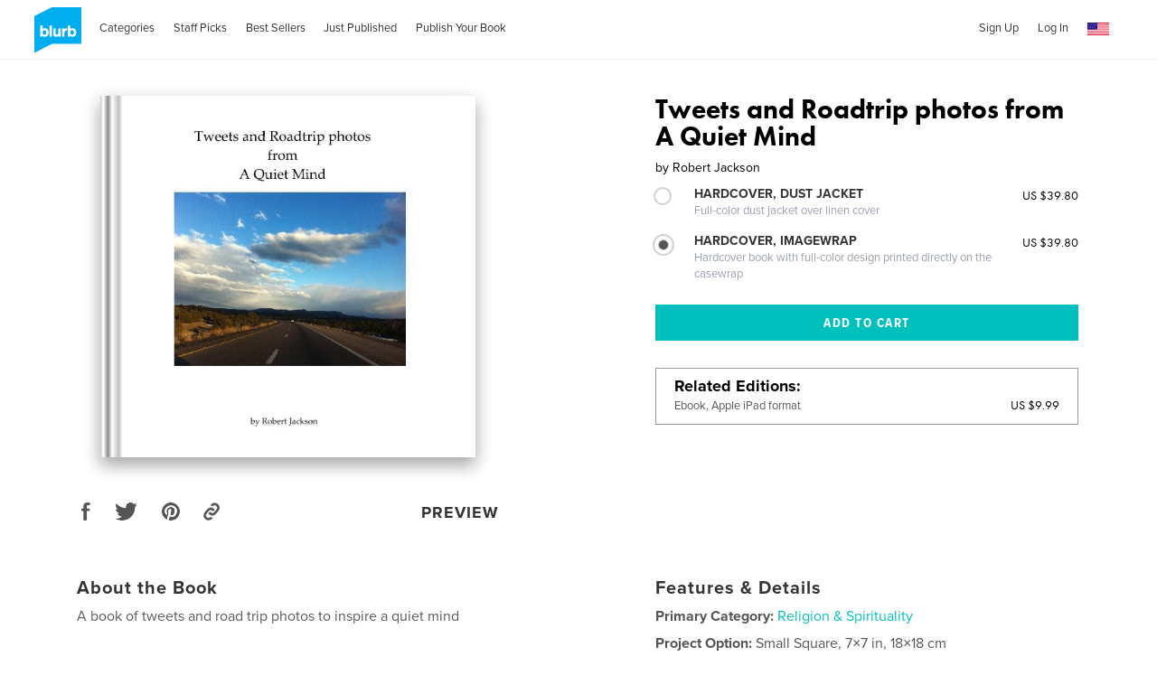

--- FILE ---
content_type: text/html; charset=utf-8
request_url: https://www.google.com/recaptcha/api2/anchor?ar=1&k=6LdYlHUUAAAAAGR0VR_KjlDMfvnnWb2XhZ4cAhOK&co=aHR0cDovL3d3dy5ibHVyYi5jb206ODA.&hl=en&v=N67nZn4AqZkNcbeMu4prBgzg&size=invisible&badge=inline&anchor-ms=20000&execute-ms=30000&cb=kz1f2ob7bi3g
body_size: 49594
content:
<!DOCTYPE HTML><html dir="ltr" lang="en"><head><meta http-equiv="Content-Type" content="text/html; charset=UTF-8">
<meta http-equiv="X-UA-Compatible" content="IE=edge">
<title>reCAPTCHA</title>
<style type="text/css">
/* cyrillic-ext */
@font-face {
  font-family: 'Roboto';
  font-style: normal;
  font-weight: 400;
  font-stretch: 100%;
  src: url(//fonts.gstatic.com/s/roboto/v48/KFO7CnqEu92Fr1ME7kSn66aGLdTylUAMa3GUBHMdazTgWw.woff2) format('woff2');
  unicode-range: U+0460-052F, U+1C80-1C8A, U+20B4, U+2DE0-2DFF, U+A640-A69F, U+FE2E-FE2F;
}
/* cyrillic */
@font-face {
  font-family: 'Roboto';
  font-style: normal;
  font-weight: 400;
  font-stretch: 100%;
  src: url(//fonts.gstatic.com/s/roboto/v48/KFO7CnqEu92Fr1ME7kSn66aGLdTylUAMa3iUBHMdazTgWw.woff2) format('woff2');
  unicode-range: U+0301, U+0400-045F, U+0490-0491, U+04B0-04B1, U+2116;
}
/* greek-ext */
@font-face {
  font-family: 'Roboto';
  font-style: normal;
  font-weight: 400;
  font-stretch: 100%;
  src: url(//fonts.gstatic.com/s/roboto/v48/KFO7CnqEu92Fr1ME7kSn66aGLdTylUAMa3CUBHMdazTgWw.woff2) format('woff2');
  unicode-range: U+1F00-1FFF;
}
/* greek */
@font-face {
  font-family: 'Roboto';
  font-style: normal;
  font-weight: 400;
  font-stretch: 100%;
  src: url(//fonts.gstatic.com/s/roboto/v48/KFO7CnqEu92Fr1ME7kSn66aGLdTylUAMa3-UBHMdazTgWw.woff2) format('woff2');
  unicode-range: U+0370-0377, U+037A-037F, U+0384-038A, U+038C, U+038E-03A1, U+03A3-03FF;
}
/* math */
@font-face {
  font-family: 'Roboto';
  font-style: normal;
  font-weight: 400;
  font-stretch: 100%;
  src: url(//fonts.gstatic.com/s/roboto/v48/KFO7CnqEu92Fr1ME7kSn66aGLdTylUAMawCUBHMdazTgWw.woff2) format('woff2');
  unicode-range: U+0302-0303, U+0305, U+0307-0308, U+0310, U+0312, U+0315, U+031A, U+0326-0327, U+032C, U+032F-0330, U+0332-0333, U+0338, U+033A, U+0346, U+034D, U+0391-03A1, U+03A3-03A9, U+03B1-03C9, U+03D1, U+03D5-03D6, U+03F0-03F1, U+03F4-03F5, U+2016-2017, U+2034-2038, U+203C, U+2040, U+2043, U+2047, U+2050, U+2057, U+205F, U+2070-2071, U+2074-208E, U+2090-209C, U+20D0-20DC, U+20E1, U+20E5-20EF, U+2100-2112, U+2114-2115, U+2117-2121, U+2123-214F, U+2190, U+2192, U+2194-21AE, U+21B0-21E5, U+21F1-21F2, U+21F4-2211, U+2213-2214, U+2216-22FF, U+2308-230B, U+2310, U+2319, U+231C-2321, U+2336-237A, U+237C, U+2395, U+239B-23B7, U+23D0, U+23DC-23E1, U+2474-2475, U+25AF, U+25B3, U+25B7, U+25BD, U+25C1, U+25CA, U+25CC, U+25FB, U+266D-266F, U+27C0-27FF, U+2900-2AFF, U+2B0E-2B11, U+2B30-2B4C, U+2BFE, U+3030, U+FF5B, U+FF5D, U+1D400-1D7FF, U+1EE00-1EEFF;
}
/* symbols */
@font-face {
  font-family: 'Roboto';
  font-style: normal;
  font-weight: 400;
  font-stretch: 100%;
  src: url(//fonts.gstatic.com/s/roboto/v48/KFO7CnqEu92Fr1ME7kSn66aGLdTylUAMaxKUBHMdazTgWw.woff2) format('woff2');
  unicode-range: U+0001-000C, U+000E-001F, U+007F-009F, U+20DD-20E0, U+20E2-20E4, U+2150-218F, U+2190, U+2192, U+2194-2199, U+21AF, U+21E6-21F0, U+21F3, U+2218-2219, U+2299, U+22C4-22C6, U+2300-243F, U+2440-244A, U+2460-24FF, U+25A0-27BF, U+2800-28FF, U+2921-2922, U+2981, U+29BF, U+29EB, U+2B00-2BFF, U+4DC0-4DFF, U+FFF9-FFFB, U+10140-1018E, U+10190-1019C, U+101A0, U+101D0-101FD, U+102E0-102FB, U+10E60-10E7E, U+1D2C0-1D2D3, U+1D2E0-1D37F, U+1F000-1F0FF, U+1F100-1F1AD, U+1F1E6-1F1FF, U+1F30D-1F30F, U+1F315, U+1F31C, U+1F31E, U+1F320-1F32C, U+1F336, U+1F378, U+1F37D, U+1F382, U+1F393-1F39F, U+1F3A7-1F3A8, U+1F3AC-1F3AF, U+1F3C2, U+1F3C4-1F3C6, U+1F3CA-1F3CE, U+1F3D4-1F3E0, U+1F3ED, U+1F3F1-1F3F3, U+1F3F5-1F3F7, U+1F408, U+1F415, U+1F41F, U+1F426, U+1F43F, U+1F441-1F442, U+1F444, U+1F446-1F449, U+1F44C-1F44E, U+1F453, U+1F46A, U+1F47D, U+1F4A3, U+1F4B0, U+1F4B3, U+1F4B9, U+1F4BB, U+1F4BF, U+1F4C8-1F4CB, U+1F4D6, U+1F4DA, U+1F4DF, U+1F4E3-1F4E6, U+1F4EA-1F4ED, U+1F4F7, U+1F4F9-1F4FB, U+1F4FD-1F4FE, U+1F503, U+1F507-1F50B, U+1F50D, U+1F512-1F513, U+1F53E-1F54A, U+1F54F-1F5FA, U+1F610, U+1F650-1F67F, U+1F687, U+1F68D, U+1F691, U+1F694, U+1F698, U+1F6AD, U+1F6B2, U+1F6B9-1F6BA, U+1F6BC, U+1F6C6-1F6CF, U+1F6D3-1F6D7, U+1F6E0-1F6EA, U+1F6F0-1F6F3, U+1F6F7-1F6FC, U+1F700-1F7FF, U+1F800-1F80B, U+1F810-1F847, U+1F850-1F859, U+1F860-1F887, U+1F890-1F8AD, U+1F8B0-1F8BB, U+1F8C0-1F8C1, U+1F900-1F90B, U+1F93B, U+1F946, U+1F984, U+1F996, U+1F9E9, U+1FA00-1FA6F, U+1FA70-1FA7C, U+1FA80-1FA89, U+1FA8F-1FAC6, U+1FACE-1FADC, U+1FADF-1FAE9, U+1FAF0-1FAF8, U+1FB00-1FBFF;
}
/* vietnamese */
@font-face {
  font-family: 'Roboto';
  font-style: normal;
  font-weight: 400;
  font-stretch: 100%;
  src: url(//fonts.gstatic.com/s/roboto/v48/KFO7CnqEu92Fr1ME7kSn66aGLdTylUAMa3OUBHMdazTgWw.woff2) format('woff2');
  unicode-range: U+0102-0103, U+0110-0111, U+0128-0129, U+0168-0169, U+01A0-01A1, U+01AF-01B0, U+0300-0301, U+0303-0304, U+0308-0309, U+0323, U+0329, U+1EA0-1EF9, U+20AB;
}
/* latin-ext */
@font-face {
  font-family: 'Roboto';
  font-style: normal;
  font-weight: 400;
  font-stretch: 100%;
  src: url(//fonts.gstatic.com/s/roboto/v48/KFO7CnqEu92Fr1ME7kSn66aGLdTylUAMa3KUBHMdazTgWw.woff2) format('woff2');
  unicode-range: U+0100-02BA, U+02BD-02C5, U+02C7-02CC, U+02CE-02D7, U+02DD-02FF, U+0304, U+0308, U+0329, U+1D00-1DBF, U+1E00-1E9F, U+1EF2-1EFF, U+2020, U+20A0-20AB, U+20AD-20C0, U+2113, U+2C60-2C7F, U+A720-A7FF;
}
/* latin */
@font-face {
  font-family: 'Roboto';
  font-style: normal;
  font-weight: 400;
  font-stretch: 100%;
  src: url(//fonts.gstatic.com/s/roboto/v48/KFO7CnqEu92Fr1ME7kSn66aGLdTylUAMa3yUBHMdazQ.woff2) format('woff2');
  unicode-range: U+0000-00FF, U+0131, U+0152-0153, U+02BB-02BC, U+02C6, U+02DA, U+02DC, U+0304, U+0308, U+0329, U+2000-206F, U+20AC, U+2122, U+2191, U+2193, U+2212, U+2215, U+FEFF, U+FFFD;
}
/* cyrillic-ext */
@font-face {
  font-family: 'Roboto';
  font-style: normal;
  font-weight: 500;
  font-stretch: 100%;
  src: url(//fonts.gstatic.com/s/roboto/v48/KFO7CnqEu92Fr1ME7kSn66aGLdTylUAMa3GUBHMdazTgWw.woff2) format('woff2');
  unicode-range: U+0460-052F, U+1C80-1C8A, U+20B4, U+2DE0-2DFF, U+A640-A69F, U+FE2E-FE2F;
}
/* cyrillic */
@font-face {
  font-family: 'Roboto';
  font-style: normal;
  font-weight: 500;
  font-stretch: 100%;
  src: url(//fonts.gstatic.com/s/roboto/v48/KFO7CnqEu92Fr1ME7kSn66aGLdTylUAMa3iUBHMdazTgWw.woff2) format('woff2');
  unicode-range: U+0301, U+0400-045F, U+0490-0491, U+04B0-04B1, U+2116;
}
/* greek-ext */
@font-face {
  font-family: 'Roboto';
  font-style: normal;
  font-weight: 500;
  font-stretch: 100%;
  src: url(//fonts.gstatic.com/s/roboto/v48/KFO7CnqEu92Fr1ME7kSn66aGLdTylUAMa3CUBHMdazTgWw.woff2) format('woff2');
  unicode-range: U+1F00-1FFF;
}
/* greek */
@font-face {
  font-family: 'Roboto';
  font-style: normal;
  font-weight: 500;
  font-stretch: 100%;
  src: url(//fonts.gstatic.com/s/roboto/v48/KFO7CnqEu92Fr1ME7kSn66aGLdTylUAMa3-UBHMdazTgWw.woff2) format('woff2');
  unicode-range: U+0370-0377, U+037A-037F, U+0384-038A, U+038C, U+038E-03A1, U+03A3-03FF;
}
/* math */
@font-face {
  font-family: 'Roboto';
  font-style: normal;
  font-weight: 500;
  font-stretch: 100%;
  src: url(//fonts.gstatic.com/s/roboto/v48/KFO7CnqEu92Fr1ME7kSn66aGLdTylUAMawCUBHMdazTgWw.woff2) format('woff2');
  unicode-range: U+0302-0303, U+0305, U+0307-0308, U+0310, U+0312, U+0315, U+031A, U+0326-0327, U+032C, U+032F-0330, U+0332-0333, U+0338, U+033A, U+0346, U+034D, U+0391-03A1, U+03A3-03A9, U+03B1-03C9, U+03D1, U+03D5-03D6, U+03F0-03F1, U+03F4-03F5, U+2016-2017, U+2034-2038, U+203C, U+2040, U+2043, U+2047, U+2050, U+2057, U+205F, U+2070-2071, U+2074-208E, U+2090-209C, U+20D0-20DC, U+20E1, U+20E5-20EF, U+2100-2112, U+2114-2115, U+2117-2121, U+2123-214F, U+2190, U+2192, U+2194-21AE, U+21B0-21E5, U+21F1-21F2, U+21F4-2211, U+2213-2214, U+2216-22FF, U+2308-230B, U+2310, U+2319, U+231C-2321, U+2336-237A, U+237C, U+2395, U+239B-23B7, U+23D0, U+23DC-23E1, U+2474-2475, U+25AF, U+25B3, U+25B7, U+25BD, U+25C1, U+25CA, U+25CC, U+25FB, U+266D-266F, U+27C0-27FF, U+2900-2AFF, U+2B0E-2B11, U+2B30-2B4C, U+2BFE, U+3030, U+FF5B, U+FF5D, U+1D400-1D7FF, U+1EE00-1EEFF;
}
/* symbols */
@font-face {
  font-family: 'Roboto';
  font-style: normal;
  font-weight: 500;
  font-stretch: 100%;
  src: url(//fonts.gstatic.com/s/roboto/v48/KFO7CnqEu92Fr1ME7kSn66aGLdTylUAMaxKUBHMdazTgWw.woff2) format('woff2');
  unicode-range: U+0001-000C, U+000E-001F, U+007F-009F, U+20DD-20E0, U+20E2-20E4, U+2150-218F, U+2190, U+2192, U+2194-2199, U+21AF, U+21E6-21F0, U+21F3, U+2218-2219, U+2299, U+22C4-22C6, U+2300-243F, U+2440-244A, U+2460-24FF, U+25A0-27BF, U+2800-28FF, U+2921-2922, U+2981, U+29BF, U+29EB, U+2B00-2BFF, U+4DC0-4DFF, U+FFF9-FFFB, U+10140-1018E, U+10190-1019C, U+101A0, U+101D0-101FD, U+102E0-102FB, U+10E60-10E7E, U+1D2C0-1D2D3, U+1D2E0-1D37F, U+1F000-1F0FF, U+1F100-1F1AD, U+1F1E6-1F1FF, U+1F30D-1F30F, U+1F315, U+1F31C, U+1F31E, U+1F320-1F32C, U+1F336, U+1F378, U+1F37D, U+1F382, U+1F393-1F39F, U+1F3A7-1F3A8, U+1F3AC-1F3AF, U+1F3C2, U+1F3C4-1F3C6, U+1F3CA-1F3CE, U+1F3D4-1F3E0, U+1F3ED, U+1F3F1-1F3F3, U+1F3F5-1F3F7, U+1F408, U+1F415, U+1F41F, U+1F426, U+1F43F, U+1F441-1F442, U+1F444, U+1F446-1F449, U+1F44C-1F44E, U+1F453, U+1F46A, U+1F47D, U+1F4A3, U+1F4B0, U+1F4B3, U+1F4B9, U+1F4BB, U+1F4BF, U+1F4C8-1F4CB, U+1F4D6, U+1F4DA, U+1F4DF, U+1F4E3-1F4E6, U+1F4EA-1F4ED, U+1F4F7, U+1F4F9-1F4FB, U+1F4FD-1F4FE, U+1F503, U+1F507-1F50B, U+1F50D, U+1F512-1F513, U+1F53E-1F54A, U+1F54F-1F5FA, U+1F610, U+1F650-1F67F, U+1F687, U+1F68D, U+1F691, U+1F694, U+1F698, U+1F6AD, U+1F6B2, U+1F6B9-1F6BA, U+1F6BC, U+1F6C6-1F6CF, U+1F6D3-1F6D7, U+1F6E0-1F6EA, U+1F6F0-1F6F3, U+1F6F7-1F6FC, U+1F700-1F7FF, U+1F800-1F80B, U+1F810-1F847, U+1F850-1F859, U+1F860-1F887, U+1F890-1F8AD, U+1F8B0-1F8BB, U+1F8C0-1F8C1, U+1F900-1F90B, U+1F93B, U+1F946, U+1F984, U+1F996, U+1F9E9, U+1FA00-1FA6F, U+1FA70-1FA7C, U+1FA80-1FA89, U+1FA8F-1FAC6, U+1FACE-1FADC, U+1FADF-1FAE9, U+1FAF0-1FAF8, U+1FB00-1FBFF;
}
/* vietnamese */
@font-face {
  font-family: 'Roboto';
  font-style: normal;
  font-weight: 500;
  font-stretch: 100%;
  src: url(//fonts.gstatic.com/s/roboto/v48/KFO7CnqEu92Fr1ME7kSn66aGLdTylUAMa3OUBHMdazTgWw.woff2) format('woff2');
  unicode-range: U+0102-0103, U+0110-0111, U+0128-0129, U+0168-0169, U+01A0-01A1, U+01AF-01B0, U+0300-0301, U+0303-0304, U+0308-0309, U+0323, U+0329, U+1EA0-1EF9, U+20AB;
}
/* latin-ext */
@font-face {
  font-family: 'Roboto';
  font-style: normal;
  font-weight: 500;
  font-stretch: 100%;
  src: url(//fonts.gstatic.com/s/roboto/v48/KFO7CnqEu92Fr1ME7kSn66aGLdTylUAMa3KUBHMdazTgWw.woff2) format('woff2');
  unicode-range: U+0100-02BA, U+02BD-02C5, U+02C7-02CC, U+02CE-02D7, U+02DD-02FF, U+0304, U+0308, U+0329, U+1D00-1DBF, U+1E00-1E9F, U+1EF2-1EFF, U+2020, U+20A0-20AB, U+20AD-20C0, U+2113, U+2C60-2C7F, U+A720-A7FF;
}
/* latin */
@font-face {
  font-family: 'Roboto';
  font-style: normal;
  font-weight: 500;
  font-stretch: 100%;
  src: url(//fonts.gstatic.com/s/roboto/v48/KFO7CnqEu92Fr1ME7kSn66aGLdTylUAMa3yUBHMdazQ.woff2) format('woff2');
  unicode-range: U+0000-00FF, U+0131, U+0152-0153, U+02BB-02BC, U+02C6, U+02DA, U+02DC, U+0304, U+0308, U+0329, U+2000-206F, U+20AC, U+2122, U+2191, U+2193, U+2212, U+2215, U+FEFF, U+FFFD;
}
/* cyrillic-ext */
@font-face {
  font-family: 'Roboto';
  font-style: normal;
  font-weight: 900;
  font-stretch: 100%;
  src: url(//fonts.gstatic.com/s/roboto/v48/KFO7CnqEu92Fr1ME7kSn66aGLdTylUAMa3GUBHMdazTgWw.woff2) format('woff2');
  unicode-range: U+0460-052F, U+1C80-1C8A, U+20B4, U+2DE0-2DFF, U+A640-A69F, U+FE2E-FE2F;
}
/* cyrillic */
@font-face {
  font-family: 'Roboto';
  font-style: normal;
  font-weight: 900;
  font-stretch: 100%;
  src: url(//fonts.gstatic.com/s/roboto/v48/KFO7CnqEu92Fr1ME7kSn66aGLdTylUAMa3iUBHMdazTgWw.woff2) format('woff2');
  unicode-range: U+0301, U+0400-045F, U+0490-0491, U+04B0-04B1, U+2116;
}
/* greek-ext */
@font-face {
  font-family: 'Roboto';
  font-style: normal;
  font-weight: 900;
  font-stretch: 100%;
  src: url(//fonts.gstatic.com/s/roboto/v48/KFO7CnqEu92Fr1ME7kSn66aGLdTylUAMa3CUBHMdazTgWw.woff2) format('woff2');
  unicode-range: U+1F00-1FFF;
}
/* greek */
@font-face {
  font-family: 'Roboto';
  font-style: normal;
  font-weight: 900;
  font-stretch: 100%;
  src: url(//fonts.gstatic.com/s/roboto/v48/KFO7CnqEu92Fr1ME7kSn66aGLdTylUAMa3-UBHMdazTgWw.woff2) format('woff2');
  unicode-range: U+0370-0377, U+037A-037F, U+0384-038A, U+038C, U+038E-03A1, U+03A3-03FF;
}
/* math */
@font-face {
  font-family: 'Roboto';
  font-style: normal;
  font-weight: 900;
  font-stretch: 100%;
  src: url(//fonts.gstatic.com/s/roboto/v48/KFO7CnqEu92Fr1ME7kSn66aGLdTylUAMawCUBHMdazTgWw.woff2) format('woff2');
  unicode-range: U+0302-0303, U+0305, U+0307-0308, U+0310, U+0312, U+0315, U+031A, U+0326-0327, U+032C, U+032F-0330, U+0332-0333, U+0338, U+033A, U+0346, U+034D, U+0391-03A1, U+03A3-03A9, U+03B1-03C9, U+03D1, U+03D5-03D6, U+03F0-03F1, U+03F4-03F5, U+2016-2017, U+2034-2038, U+203C, U+2040, U+2043, U+2047, U+2050, U+2057, U+205F, U+2070-2071, U+2074-208E, U+2090-209C, U+20D0-20DC, U+20E1, U+20E5-20EF, U+2100-2112, U+2114-2115, U+2117-2121, U+2123-214F, U+2190, U+2192, U+2194-21AE, U+21B0-21E5, U+21F1-21F2, U+21F4-2211, U+2213-2214, U+2216-22FF, U+2308-230B, U+2310, U+2319, U+231C-2321, U+2336-237A, U+237C, U+2395, U+239B-23B7, U+23D0, U+23DC-23E1, U+2474-2475, U+25AF, U+25B3, U+25B7, U+25BD, U+25C1, U+25CA, U+25CC, U+25FB, U+266D-266F, U+27C0-27FF, U+2900-2AFF, U+2B0E-2B11, U+2B30-2B4C, U+2BFE, U+3030, U+FF5B, U+FF5D, U+1D400-1D7FF, U+1EE00-1EEFF;
}
/* symbols */
@font-face {
  font-family: 'Roboto';
  font-style: normal;
  font-weight: 900;
  font-stretch: 100%;
  src: url(//fonts.gstatic.com/s/roboto/v48/KFO7CnqEu92Fr1ME7kSn66aGLdTylUAMaxKUBHMdazTgWw.woff2) format('woff2');
  unicode-range: U+0001-000C, U+000E-001F, U+007F-009F, U+20DD-20E0, U+20E2-20E4, U+2150-218F, U+2190, U+2192, U+2194-2199, U+21AF, U+21E6-21F0, U+21F3, U+2218-2219, U+2299, U+22C4-22C6, U+2300-243F, U+2440-244A, U+2460-24FF, U+25A0-27BF, U+2800-28FF, U+2921-2922, U+2981, U+29BF, U+29EB, U+2B00-2BFF, U+4DC0-4DFF, U+FFF9-FFFB, U+10140-1018E, U+10190-1019C, U+101A0, U+101D0-101FD, U+102E0-102FB, U+10E60-10E7E, U+1D2C0-1D2D3, U+1D2E0-1D37F, U+1F000-1F0FF, U+1F100-1F1AD, U+1F1E6-1F1FF, U+1F30D-1F30F, U+1F315, U+1F31C, U+1F31E, U+1F320-1F32C, U+1F336, U+1F378, U+1F37D, U+1F382, U+1F393-1F39F, U+1F3A7-1F3A8, U+1F3AC-1F3AF, U+1F3C2, U+1F3C4-1F3C6, U+1F3CA-1F3CE, U+1F3D4-1F3E0, U+1F3ED, U+1F3F1-1F3F3, U+1F3F5-1F3F7, U+1F408, U+1F415, U+1F41F, U+1F426, U+1F43F, U+1F441-1F442, U+1F444, U+1F446-1F449, U+1F44C-1F44E, U+1F453, U+1F46A, U+1F47D, U+1F4A3, U+1F4B0, U+1F4B3, U+1F4B9, U+1F4BB, U+1F4BF, U+1F4C8-1F4CB, U+1F4D6, U+1F4DA, U+1F4DF, U+1F4E3-1F4E6, U+1F4EA-1F4ED, U+1F4F7, U+1F4F9-1F4FB, U+1F4FD-1F4FE, U+1F503, U+1F507-1F50B, U+1F50D, U+1F512-1F513, U+1F53E-1F54A, U+1F54F-1F5FA, U+1F610, U+1F650-1F67F, U+1F687, U+1F68D, U+1F691, U+1F694, U+1F698, U+1F6AD, U+1F6B2, U+1F6B9-1F6BA, U+1F6BC, U+1F6C6-1F6CF, U+1F6D3-1F6D7, U+1F6E0-1F6EA, U+1F6F0-1F6F3, U+1F6F7-1F6FC, U+1F700-1F7FF, U+1F800-1F80B, U+1F810-1F847, U+1F850-1F859, U+1F860-1F887, U+1F890-1F8AD, U+1F8B0-1F8BB, U+1F8C0-1F8C1, U+1F900-1F90B, U+1F93B, U+1F946, U+1F984, U+1F996, U+1F9E9, U+1FA00-1FA6F, U+1FA70-1FA7C, U+1FA80-1FA89, U+1FA8F-1FAC6, U+1FACE-1FADC, U+1FADF-1FAE9, U+1FAF0-1FAF8, U+1FB00-1FBFF;
}
/* vietnamese */
@font-face {
  font-family: 'Roboto';
  font-style: normal;
  font-weight: 900;
  font-stretch: 100%;
  src: url(//fonts.gstatic.com/s/roboto/v48/KFO7CnqEu92Fr1ME7kSn66aGLdTylUAMa3OUBHMdazTgWw.woff2) format('woff2');
  unicode-range: U+0102-0103, U+0110-0111, U+0128-0129, U+0168-0169, U+01A0-01A1, U+01AF-01B0, U+0300-0301, U+0303-0304, U+0308-0309, U+0323, U+0329, U+1EA0-1EF9, U+20AB;
}
/* latin-ext */
@font-face {
  font-family: 'Roboto';
  font-style: normal;
  font-weight: 900;
  font-stretch: 100%;
  src: url(//fonts.gstatic.com/s/roboto/v48/KFO7CnqEu92Fr1ME7kSn66aGLdTylUAMa3KUBHMdazTgWw.woff2) format('woff2');
  unicode-range: U+0100-02BA, U+02BD-02C5, U+02C7-02CC, U+02CE-02D7, U+02DD-02FF, U+0304, U+0308, U+0329, U+1D00-1DBF, U+1E00-1E9F, U+1EF2-1EFF, U+2020, U+20A0-20AB, U+20AD-20C0, U+2113, U+2C60-2C7F, U+A720-A7FF;
}
/* latin */
@font-face {
  font-family: 'Roboto';
  font-style: normal;
  font-weight: 900;
  font-stretch: 100%;
  src: url(//fonts.gstatic.com/s/roboto/v48/KFO7CnqEu92Fr1ME7kSn66aGLdTylUAMa3yUBHMdazQ.woff2) format('woff2');
  unicode-range: U+0000-00FF, U+0131, U+0152-0153, U+02BB-02BC, U+02C6, U+02DA, U+02DC, U+0304, U+0308, U+0329, U+2000-206F, U+20AC, U+2122, U+2191, U+2193, U+2212, U+2215, U+FEFF, U+FFFD;
}

</style>
<link rel="stylesheet" type="text/css" href="https://www.gstatic.com/recaptcha/releases/N67nZn4AqZkNcbeMu4prBgzg/styles__ltr.css">
<script nonce="MCxsxDEqwyGDfsLwVSs_Bg" type="text/javascript">window['__recaptcha_api'] = 'https://www.google.com/recaptcha/api2/';</script>
<script type="text/javascript" src="https://www.gstatic.com/recaptcha/releases/N67nZn4AqZkNcbeMu4prBgzg/recaptcha__en.js" nonce="MCxsxDEqwyGDfsLwVSs_Bg">
      
    </script></head>
<body><div id="rc-anchor-alert" class="rc-anchor-alert"></div>
<input type="hidden" id="recaptcha-token" value="[base64]">
<script type="text/javascript" nonce="MCxsxDEqwyGDfsLwVSs_Bg">
      recaptcha.anchor.Main.init("[\x22ainput\x22,[\x22bgdata\x22,\x22\x22,\[base64]/[base64]/[base64]/[base64]/[base64]/[base64]/KGcoTywyNTMsTy5PKSxVRyhPLEMpKTpnKE8sMjUzLEMpLE8pKSxsKSksTykpfSxieT1mdW5jdGlvbihDLE8sdSxsKXtmb3IobD0odT1SKEMpLDApO08+MDtPLS0pbD1sPDw4fFooQyk7ZyhDLHUsbCl9LFVHPWZ1bmN0aW9uKEMsTyl7Qy5pLmxlbmd0aD4xMDQ/[base64]/[base64]/[base64]/[base64]/[base64]/[base64]/[base64]\\u003d\x22,\[base64]\x22,\x22Fl06wrtpw4MmDcOOwqx+w6XDsB9dYVPCjsK7w5UQwpEaKgIaw5HDosKbPMKjWjbCgsOFw5jCu8KGw7vDiMK9wo3CvS7DocKVwoUtwq/Cs8KjB13CqDtdUMKiworDvcOmwr4cw45aQMOlw7R2McOmSsOfwo3Dvjsywo7Dm8OSbsKZwptlP3cKwppcw6fCs8O7woXCkQjCusOYRATDjMOkwqXDrEorw7JNwr1nRMKLw5MEwrrCvwoQUTlPwr/DpljCskY8woIgwpfDv8KDBcKpwq0Tw7ZRc8Oxw65awr4ow47DtUDCj8KAw7tzCChjw653ET3DnX7DhGZjNg1dw6xTE11IwpM3BsOqbsKDwpPDjnfDvcKjwpXDg8KawplobiPCl1Z3wqc6B8OGwovCgnBjC0XCh8KmM8OjOBQhw7zCmU/[base64]/[base64]/DncKfJDLCoArCscOJMELDicOuw6nCqnh+PsO4Qg/DlsKCfMODZMK8w7M0woF+wpvCkcKhworCt8KUwposwp/Cl8Opwr/[base64]/[base64]/DkGDCnFQZcEs0w5PDrxjDrMONw5nCqsK4cMO/[base64]/ChgESLjzDn1xbKsOGECrCoMOSw49NF1bDkH/DpyvDnsOYWsKCJMKtw7/[base64]/Twwpwq0jXRtow7DDgSjCuDjDgQrCnAJ3B8ODAVQAw4NowrzDlcKcw4nDpMKTEiVJw5LDjzdKw780QhN0fRTCoTbCvlDCv8Owwq8Qw6XDtcO2w5R7NxYMRcOgw5zCsibDm3fClcOiFcK+wonCs0LCs8KXN8Kpw6kwJDAPUcOnw4dwBR/Dk8OiJMKjw67DlUIIcQzChBItwo9kw7zDgRnCrwI1wp/[base64]/CkS7CpsKrwrbCqMKMw7zDocKfw67CvHTDhCcbKCvDo3Jpw5TDq8O8PX8+PidZw6TCisOrw7Mze8O2Y8O0LmgcwoPDj8KOwpnCt8KHcDfCisKKw611w57CpQdtBcKSw74xWz/[base64]/DpMKuBhfDusOId8Kuw5vDolVQPG3CisOWeULCjU5swqPDn8KpVEXDu8Olwp8CwopZMsKnDMKVdzHCpFbCkiEbw7oHainCosKMwo3CjMOhw6XCosO3w6wywqBEwprCocK5wrnCqsO/w5sGw7zCmgvCrUNWw7zDhMKlw5LDrcORwo3ChcKABU/Dj8K/UxxVI8OuCsO/XxfCpsOWw4RFw67DpsOqwrvDukoDYsKhQMKPwrbCoMO+ER/CukBWw6vDksKUwpLDrcK0wqgIw5s/wprDkMKWw6TDk8OaA8KVWhjDu8KZFsKqcGTDgsKkCF7CvMO9a1LCmcKTWMOuTMOfwrJYwqkPwrVow6rDkhXDhcKWC8KYw7zCpxHDghpjESHCjwJMa0PCuQjCqkXCr27DpsKXwrRcwpzCj8KHwp9zw6V4bE5lw5UOMsO4N8OufcKjw5Inw7cKwqPDiy/Dr8O3SMK8wqDDpsOFw7lnGWbCuSfDvMO4wqTDkg8nRB96wrR2D8Kzw7tRUsOjwodNwr9PSsOwMRcfw4/DtcKaDMOAw65OfAPCixrDlxnCuW4mBRnCsmzDqsOxdBwkw499wrLCgV1bfxU5T8KOEy/CpcOoQMOvwp81ZsOsw4wIw4/DksOXw5IAw5Mdw4YCfsKFw6UTLVzDt31dwopiw7LCv8OeNz9lTcKPOyvDl3/CtVc5ODEmw4Mlwq7CvFvDuRTCiAdRw5bCqj7DrWx+w4g7wqfCmXTDsMKEw7ZkOWIVbMKHw5HCocKVw6PDjMOAw4LCmlsEKcO/w44lwpDCs8KsPmNEwo/DsUk9XcK+w4TCk8OmYMKiwrcRb8KOFcKpNzRGw4oMX8OQw5rDgFTCr8OGQmc+dhJGw5PChU0KwrXDmwILVsK+woMjUcOHw47ClV/[base64]/Dn8KKwqDDqsOOE8OPIcOIGU/Cj0IxacK1w6TCmMOxwpTDvMK+wqIuwq9JwoPCl8KjdsOJw43ChVHCjMK+VWvDvsOBwroDGADDvMKkM8OGDsKWw7nCrcKPTAjCrX7DvMKbwpMLwrhrw4lUfks/IgEvwoPCmifCqQ1oX2lIw5YBIhd4KcK+HCIHwrV3EBtbwqA3UcOCQ8KUZGbDu2HDhMKlw5vDm3/CncOGOzIIE3TCkMK+wq3Dr8KIQMKNA8Ozw6nDuWvDpcOACUHCjcKKOsOZwrzDscO4RDrCuiXCo3jDusO8csO3bMOXAcOpwowwOMONwrrCn8ObBC3CugIKwoXCsEsNwqJew4nDo8KWw6ANJcOwwrnDtU/[base64]/CvMOnJ8Kaw5HCh3RHwo7CjcOdw5/DmcKQwpXDlUUVN8OVDnNZw5TCmMK3w7/DrcOiw5TCssKjw4Y2w6ZkFsKCw6LCkUADZiMOw7cSScK8wo/CisKBw5RxwoDCtMOSZMOFwovCo8OWUnnDg8Klw78yw48Ww5tbeUMVwqhvJHooI8KPeHLDtXh/[base64]/CqX41aV9XfcOAw4vCm05UFEbDocK7FsOeFcOnLRAGZUQLDi/Ck3bDq8Opw7DDnMK1w6g5w5nDgEbDuw3CuA/[base64]/[base64]/[base64]/DucOEGAjDm8KVcsOGwr7DgXItBsK/wqFnwrsaw4ZMwrEeDQvCimvCl8KxL8Kbw6dLesK0wqjCr8ObwrEJw7oNTmMbwpjDvMOdMDxZEhbChsO8w5cww4sreUIGw63CncOlwovDn0TCjMOowo13NsOeRGNALS1Zw7PDqXLCmsOnW8OswpA/w5Fjw69/[base64]/wq7Dr0ASw4Z8w7DDgsOJw6VDwpnDjMOsSmpVAcO0KsO2BMKlwrPCp3jCgRbCnjpJwp/ClmnCgWUfbsKAw6XCm8KHw5/Cn8OZw6vDs8OEdsKvwojDjF7DghvDqsOabsKsLMKCBFVvw6TDpDDDtcOyPMK4b8ObE3YvZMO6V8O2difDlQNXYsKIw7TDvcOQw4TCpmEkw6ovw6YPw6NCwqHCrR7Dhy8hwo/DgiPCp8OJYVYCw55EwqI3wqMIWcKMwos2A8KXwo/Cm8KlXsOgLjVNw7fDicKQKhwvGTXCtcOow5nCjAvCkEPCjsKePz7DisONw7jCiDUabMOAwrEjTlEUf8Ojw4HDhBzDtSgmwotWbcKNTz0QwqbDssOMQSE+WS/DmcKVC2PCkCLCnsOBNsO4REMbwptMHMKow7XCshVeOsKlZMKNFlTDocOmwpd3w7nDoXjDo8KPw7IYbjYWw43DtMK8wrhuw5FwJ8OWUyB0woPDhcKYJ0/DrSrCjwNXfsOww5hUGMK4UGcow4DDjAZjd8K0U8OfwqbDmMOQCMKrwqzDhXvCvcOGEko3fA0ZaW7DhmDCs8KHGsK3G8O2V0TDh2ItTyc1A8KGw7c3w67DgwsMBV9eFsOcwrt1Qmkfai1+woh3wokpNWVZDcO0w7NSwqZsRnpkOQh6KDzCncKEP3MjwonCtsKjB8K/CUfDhSnDtEokYirDncKvVMK+e8OYwp7Ds0HDqxdnw4HDtBLCv8KjwodmVsO+w59iwqZzwp3DosO/[base64]/DtsKWEmPCvcK7w5rCgRnDi8KRw6HDmcK2w54Jwrh+Vmhgw67CqCFWbsKyw4HCn8KqW8OIw7HDjsK2wq9rQGpJO8KJHMKgwqczJ8OSPsOnBMOUw67DsHjChmrCusOPwo7CncOdwqtWUsKrw5PDqUhfCifDn38fwqE0wo4/woXCjEvCk8Olw6jDlGh4wqHCjMOcJRnCtcODwox6wqzCthcsw4gtwrwAw7Vjw7PDhcOvTMOOwp8uwpd1MMKYL8OSXgDCvVjDrcKtQcKccMKZwql/[base64]/d8KIJ8OJQMOswoB2DhbDoMKIWcOwZwZyJ8K6w6Ayw4PCr8Kvwrg+w6fDuMOkw6jCiGxSTCRodChVLRvDtcOyw7LCu8OcegxpUxHClsOJeXEXwrgKdHJtwqcsDB5HJsKiw47CrksVWMOvZMO1X8Kiw4x5w4PDoBtWw67DhMOZUcKAIsKBA8K/w48uRQ3DgFTCvsKgB8KIYAvChlcuFn5gwpB/wrfDncKxw6cgecO+wr4gwoHCkhYWwpLDkHHCpMOxXRkYw7pwVx0UwqnCgzjDlcKiBsOMDy0kJ8OZwrXDgBXDnsK5W8KSwrHCjFPDvQspLMK0KVfCisKrwo8swofDilTDow1Uw7pFcA7CjsKzG8O7w7/DrixVBgVjQ8KcVsOtL1XCkcOxGsKGw4JxBMKiwphoOcOTwogxRBfDpMOyw4zCscOPw6E8dStUwonDin5rVVrCmxI7wrNfwrDDpjBYwrc3AwlZw6ImwrbDsMK/w7XDrwVEwqkkO8Kgw7gZGMKIw7rCj8O1YMKEw5R3TVQ2w6nDqMOZSBjDhcKgw65ow6fCmHIKwq1vb8K7w7fCm8KIKsKaXhfCsQxtc0/Ci8KDKWvDhw7Dk8K1wqPCrcOTwqYWDBLCi3DConwmwqJAYcK0FcKEK2jDq8Kywq4vwoRDckPCjGHCg8KqSBxkEl8UFEvCisKiw5Qpw4zCpsKMwoIqDn0uNRkNc8OgUsORw4B0UsKZw6YXwrNBw4zDrz/DlyLCp8KLXlACw4LCoClVw5XCgMKmw5NUw4FHCcKJwpwjVcOFw4AwwonDrcOUbsONw5DDvMOTGcK4KMO5CMOLLxDDqS/DgBISw4zCqD0FU2/[base64]/w6tpKcK2TcOTBMK9JUjCj0LDlh07wpfCl8OtZQEfXWbDmiM+IGLCpsK3WWXDngzDmTPCmlcaw6c/dWvDicOuR8KAw7bCr8Krw57ClmsKAsKTbRHDh8KAw7PCmw/[base64]/[base64]/[base64]/CocOqRkoAwokpw4cRQMOnYkd4w4rClVrDh8KvGV/CkFTCkyp2wp/DkEbCq8OlwpzCrRRqZsKZe8KCw59oesKyw5I6ecOBwpjDvikmdzk9C17CqituwooCRXEKMDcfw5J6wqnDkjdXC8O4cyDClivCvV/DicKwMsOjw4ZlBjYcwrtIXU8DFcOZRXN2worCrwRzwqlqR8KRERUFJ8O2w5HDisOtwqnDm8OrQMOWwrUha8KHw7PDksOpw5DDvW8XUx7DnxoDwp/Clz7Dr3Qzw4VzCsOuw6LDm8OuwpXDlsOJIWbCmAIOw6XDtMOCccOlw6gzw6fDgkbDswTDjUbCl1xLScOaRwXDhA9Cw5TDhXgNwrF6w45qO13DuMOQKsKET8KvTcONbsKrfMOAUgQKJMOEd8OvT1lkw4DCgRDDl3zDmzfCk3DCgj5YwqR3YMKJTiIPwo/DkjhOBUXCqActwo/[base64]/CoRLCicOvRXEgwp3CucKlN8OITE3CpsKGw4/Cg8K0w6PDmj1NwqInAw8Mw7gSd3QXHWHDpcK0P2/CiHnCnRjCisOYW0/Ci8KZbRPCsFzDnHlQBMKQw7PCrUnCpnIFQB3DpjzDn8Ofwo4lKBUtRsKQA8KCwqHCkMKUPgTDq0fChMO8CMOPwpjDt8KZYk/DkH3DgCNEwqzCscKsFcOwYS9QRWTCo8KOH8OZDcK/BWzDq8K9LMK0YT3DhHzDssK+I8Kuw7dYwoPCiMOYw5PDrQkSIHbDqm8GwrDCusK4WcK6wonDji/CkcKCwpzDocKMC2bDksOnDEcZw5cXCl7Cl8OMw6/DicOSKBldw684w4vDpXFKwpI4TRnCkipdwpzCh1XDu0LCqMOsQGLDgMOfwrbCjcKUw44vHCgZw5Y2CcOcRsO2ImzCkcKTwqjCosOkEcOGwp0LB8OIwqHCmsKuw5JEPcKQecKzCxvCqcOrwqM5w41zwqbDgEPCssOgw6jCryTDlMKBwqTDlsKwEsO/Y1RtwrXCrR4kNMKgwo3DicODw4DCrMKeccKJw7zDm8KwL8OYwqnDpcKlwqTCsFIpHRQgw6fCr0DCmnIXw7k2AzVcwpoDQ8O1wokFwp/Do8KnI8KAO3ZVZn/ClsO0M1x5C8KIw7sAOcOtw5PDtXIQW8KfE8KLw5DDrR7DhMOLw5pyBMOFw73Dpgxywq7Ci8Orwr0ECitQf8OmWCbCqX57wpUdw6jCkQ7ChTLDo8Kkw7sywrLDvjTCj8KTw5HCgy/DhcKbSMO3w4wJREvCrsKvfS0owqd/w7fCqcKCw5rDkcKrQsKHwplfQDzDqcOaVsOgTcOXd8Opwo/[base64]/[base64]/w7rDnVFxwowefcOxwrfCsDPCn8OiaMOqw5rDlRwtdmDDhcOhwo/[base64]/[base64]/DmD/[base64]/DlyzDn8KRSijCs8KywqnDl3zDuiXDsAgLw4cmFMO2UsO+wqzCoULDl8Kywqh3Q8Kgwo/CsMKTSEYuwofDkFbCscKpwqhvwqI3McOfDsKKHcObaQhGwpI/IMKwwpfCo1bDhgZCwpXCgsKfF8OLwrwxZ8KxJSUuwpEuwpU4M8OcB8O2WcKbe1Qjwr/ChsOBBBMcXlt7HkBgNm7ClXJfUcOdXMKow7vDlcKcfAVyXMOkOTkjccK2w5zDqTtBwrN8Ui/CkUtYTXnDlcO0w4TDj8KkDQHCr3RFYy7CuHnDjMKeDw3CnkVhw77CmsKYw73DsBrDlmM1woHCisO6wqYdw5nCvcO8W8OmUMOcwpnCv8OKSjo1Xh/[base64]/CFXDlgp8PMKNdcKew741w63DnMK0emrCl3QkwoxCwovDhU0Jw5k8w6gTPx7DsUZUDn1/wozDs8O6EsKTEVbDicOewp1/w6XDm8OACsK0wpd+w541Z3cOwqp2EhbCjTvCpwPDqk3DrSXDsWFIw4PCvBjDmMOew77CvAvDqcOXMBt/wp8vw49iwrzDv8OsWwprwpk7wqRjdcKqd8OcccOQQUlFXsOuMx/CkcO1XcKxVDlUwpXDpcOpw4/CoMKSQ24qw6A+Di3Dlh3Dv8OvN8KXwo/[base64]/Dj8OTw65+wqnDuDXCqwNuU2cyFyYfSMOjTVDDiQ3Dk8OIwpvDocOsw4Quw67CqQ9qwqBswqvDj8KDLjcFGMKFVMO0RcOPwp3DrsODw7vCu1bDpDQqMcOcDsKcVcK+H8Obw5DDnG80wrnCiXxJwr4ww6Emw5nDn8KwwpzDm0jCoGPCiMOccx/DlS/CuMOjMnh0w4c4w4XDscOxw79fABPDucOfBmFSP3hsAMOfwrYHwqRbIh5iw7MYwq/ClMOXw4fDqsOlwqpARcKOw5J5w4XCvcOfw7xZZMOoAgbCicOMwq9pEMKaw7bCqsO5bMOdw45Qw7ICw7Jew4fDpMKZw4B5wpbCjlLCjWR+w6vCuUXCnQ9xdmvCu3/DgMO0w7XDqmzDmcKXwpLCvEfDgsK6YsO2w6LDisO0QjxIwrXDksOndEfDhFpWw7nDpgwGwrYeK3nDlClaw602NADDvD/[base64]/Cg8KQwrbDusOXNMKFwrkZeMOJUMKIXcKdPWl2wqDClcK9O8OuUjF6JsOTMTbDj8Okw7MhYTXDkEvCvwzCpMO9w7nDsxjDuArClsORwoMNw5xawrcRwrTCtMOnwofCtjt9w54ZYX/[base64]/DjgFLwoIow7xIcsK6w45PL8OnA8KBw5d9w5gNICl6w73CqF1Nw4VrGMOQw5o6w5rDsFHCujheW8Osw5FEwpgWVsOnwqDDiSDDljnDjsOMw4/Du2NpaTJdwrXDhwkswrHCsTHCnRHCthQ4wqp4UMKCwpoLw4Vaw7AcNMKgwonCtMKww4ZMeHrDmcOuDwkMDcKnXMOgNi/Dg8O6bcKnUCBXUcKdWyDCuMO6w5vCmcOKJizDssOfw4vDn8OvLB8kwqXCqkrCm0w2w4E6HcKqw4omwrEqfsKWw4/CujPCiBgBwrzCsMKHMjbDjcOzw6UIPsOtODfDjEDDicO6w57DlBjCl8KSeCTDjyHDoTF1asKEw40Vw60cw545wp9ZwrY6PnhMOgFVU8KVw7HCj8Ksc0zDoDrCi8O4woNpwrzCicOyMB/CoF5Sc8ObBsOFBy7DgQEsJcKxJxTCtFHDgFMHw5xrflbDpwhnw7UvSynDqU/DrMKeUDfDn1zDpTPDiMODM2IBEHBnwpJWwp1qw6tfbRF3wrzCqsKRw5PCnCMJwpQUwpXDuMOQw6g3w5HDu8ONfz8rwoFKLhBywq7ChlZjasOwwozCgVxTTFTCt0Nzw57DlUpLw7/CtMKvfC16BQ/DvyXCjzBKZz1yw4F5wpAGPcOHw5LCocK2QHMuw5lLQDbCisOfwrU1wq9gwp3CmHPCrMKtKTDCsSVQeMOnRyrDhiw6YMKgwqc3Bn9meMO2w65UEMKREcO/Wlh0DHfDvsOhc8ObSVLCtcOAPjjCjhnChDcdw7bDh2cSRMOkwo3DuSMsAzBsw7jDrMO3VQQyO8OcNcKow4TDvnrDvsOia8OYw4pYw6nCtsKdw6PDn3vDhkHDpsOJw4fCplDChmrCr8Khw4k/[base64]/wpbDtcK7RhzDiMKnwrRGC8OZFk3Cogc2wpVzw6JzM2w+wpTDlsOHw6gdIzh4GDjDlMKhBcKeH8Kgw4pOaAInwpdCwqvDlBRxw4/Di8KFd8KLNcKXIMKfZ1DCnXJJU23Dh8KtwrBuOcOuw67DrMKkaXPCiz/Cl8OEFMO+wqsKwpzCjMO8wqHDhcK3VcO6w7TDu0EiXsONwqPDh8OVFm/[base64]/YcKlR1BRwpHDhHZhciXDm0M9LsKGHgcrw5XCrcKpP1DDjMKYZsKgw4nCq8OdDsO9wrUnwpTDtMK7DsOPw5TCnMKhWcK/PVXCgz7ChhwhVMK5w4/DsMOUw7Z2w7IDM8K1wpJUEgzDtjhYHcOxCcK+VzMYwrlLeMO3AcOgwrDCtsKJwoBSVifClMOXwprCgDHDjivDscOmNMKzwqDDlkHDhn/[base64]/P29bJMKtwpRHw7zCohHDs3/DkVvDocKAwr/ChUTDm8KIwqrDjGbDhcOqw5bCv348w58Xwr5iw7c7Zm1SMcKgw5YHwqnDocOhwrfDlcKOYAnCjcK0OwoIRMKrVcOkSsO+w7d9FMKuwrM9FhPDm8K/[base64]/[base64]/DombDgjTCtmR3cGIEw71rw6fDm3bCiX3Dr8OtwrYTwpLDlnkrCyxWwqrCi0YiXBBrGCXCssOHw4AgwrIdw6k+LcKtAMKDwp0bwrALHlrDucKywq1Nw5zChW4Wwo09NMK9w4/DnMKSf8KgOETCvcKCw5HDqXtMU247w4otDsKZJsKnQRPCscOKw6/DsMOXBMOlIHMNN21uwqHCmyImw4HDj0PCtko0wqfCt8Oww6rCkBfDtcKaQGk0G8Ovw4jDm0Bfwo/DisOAwoPDnsKzOBXCrExqJT9CXgDDrnLCkGXDtkk7wrc3w4rDpMO9amwLw63DocO7w5c4UVfDoMKkVMOMFsODB8K/w4xeU0Rmw5tWw4/Cm0fDpMK8K8Kow4zDjcOPw5nDuV8gN2ZbwpRrAcKwwrg3fX3CpgPDsMOmwoTDpMK5w5PDgsKhGXnDh8KEwpHCqk3Cl8OyDlfCh8OGwqDCk0rCsyFSwqdZwpbCssKVanUeNXXCtMKBwrPCncKiDsOhecOKd8OrWcKjS8OxR1/[base64]/w6ZvFlHDlzHDjcOEw6R4asOkdcK7HQLDn8Klwp5vwpHCvSDDnXLDkcK+w5JZwrMtUsK2w4fCjMOVD8O6X8KsworCjksuw7gRDxhJwrFqwo8GwqwvagwFwpDCsBIPdMKkwolcw4zDvS7CnTZjV1PDj1/ClMO/wrJbwpHCmRrDm8KlwrzCg8O9VyZGwoLCgsOTdcOJw6XDtxDCuXPCuMOCw4XDk8OOPT/DrzzCq2nDvsO/B8Ofdhl2cwEHwoLDvQhcw4PDnsO5S8OUw6nDkmFjw6ByU8K3wq8BPwFNOTPCm33Cm0FmfsOIw4BBYMOWwqsvQSzCs2gQw4/[base64]/Ci1zCpkhvS8OBOQomw6HCpsKeLlHCoB7CisO+w5odwo8/w6lZaSjChyDCpcOew45mw4J/Y24mw5QvPMOvVMOUasOpwqsxw6fDgjM4w7fDksKuGhHCu8Kuw5pZwqDClMKwKsOJX0LClifDmR3CjGXCqBXDmnFRw6hlwoLDuMODw5EjwqoiCcOGDBUCw4rCs8OWw5XDo2hHw6pOw4HCjsOMwptxZXXCvcKOS8O4w6w/w7TCrcKLFMO1H3Rgw785PUkhw6LDs0nDnDTDl8K1w7QaKWDDpMKoKMOlw7lePn3DncKaOMKKw7vCksOtWsKLMj8WaMO+Fm8HwpPCpsOQFcK2w7lDA8OvPVwjfFBNw71DY8K8wqbDimjCnQTDl1EFwoTCpMOOw6/CuMOaYcKHSRU9wrocw6NPesKsw5l8eyExw6oARhUjacOtw67CssOrRMO1wrHDtU7DvCfCpAbCqjBWSsKuw5w+wrwzw7Efwopiwo3DoHzDnEMsGANCXS/Dv8OyWMOASnbCpsOpw5g2IhsZFsOgwok/Hn49wpsmOMKlwqExBCvCnkPCsMKTw65WVsKZEMOLwpnCpsKswokiMcKvWsO2JcK+w4MHQMO6NwUsOMK3LjXDlcK3wrZVLcO5FB7DscK3w5/Do8KtwrNLfG5cVCUhw5zDoCApw4tCbEXCuHjDjMKPGcO2w6zDmzwcfEHCiF3DsGXDoMKUHcK1wqLCuybCmTLCo8OMdFVnSMODe8OkT3sCVi0Vwq/CsWFrw5fCuMKwwpIWw73ClsK9w7UQD2gTLcOzw5/DhD9AIMOZazx7IiwGw4smOMKQwobDjENyJR8wKsK/wpImwr4wwrXDhsOdw54IacOxTsOcRgrDscO8woFNe8OldSRZfMKACg3Dq3khw687ZMKtB8Obw40JIDdOUcKcBh7CjzJbW2rCuVXCtx5PUsO6w4PCn8K8WgVhwqcXwrpWw697XDYqwrAWwqzCtiPChMKJMU06M8OrNCQOwoY6OVkKCTo9dABBOsKbUcOvNcOOLD/ClDLCtU1lwqIsbhMtw6zDr8Kbw67CjMKRXErDpChFwrBhw5ljU8KCXgXDskoPQcO2BcKFwq7DvcKBZEpBIMKDPU1hw7PCo1kxCXV1f0QTTRQrScKQXMKwwoAwaMOALMOJMMK9IMObTMOFOsKLacOEwrEgw4YpRMOzw6x7ZzVFBHxyB8KbQBEUFEVBw5/Dp8K+w5c7w75mw4Ntwo9fJVIianrDjcKpw5M+WjnDncO+WMO/wrrDnMOwc8KhcQPDjmnCuSQPwo3CmcOZagvCl8ObeMKywpg3w4jDnjISwpF6KnoGwo7DtGPCqcOlH8Ocw4PDs8O1wpzCtjfCmcKDWsOSw6Mqw6/[base64]/XVjDp8KeIVvDhsO0X1DCrw7CmkZ2S8KAw6fDg8KGwol7LsKiZMKfwpICw7zCmFVIVcOWFcONGQI7wr/[base64]/wrrDpTvCshfDqg/DpTDDuhjChMOVwozDrGfCkExsaMOIwpXCvgfDsFjDukQfw5cVwr3DlcOKw4/Dtx0ad8Osw5bDscKvYsOzwqnCvsKKw5XCuxJXwophwrdyw6VywpTCrRVAw5pqQXzCnsOGUxnCnkPDm8O/[base64]/Dq8Otw4ZDScKZDMKIwqpjwpE7wogOCEJUwpvDpMOiwpnCt0Uewr7Dmk8KLwZ8IMO1wqrCqGHDsBgywqvCtggHWHo3BsOjSi/[base64]/DqsK9wppBUsODw5zCucOGLXnDnSzCsMOow6Miw7RTwoZqVDnCmG5FwroWaRLDr8OSPsOFBX7CmmxvDsOywpxmY2VSQMOFwozCs3g6wq7DqcObw7DCmcKWNT10W8OCworCnMOXVBvCrsO/wrHCnDrCpcOzwp3ChcKswrVTLz7CoMK7fsO4UCXChMKGwoLCuxQtwp7Dj0EtwpjCtFwwwoTCnMKWwq14w58+wq/DiMKmdcOhwoHDvzpXw58Swpt5w5/Du8KJw4kSw4s2E8K9GATDtQLDtMOMw4tmw75Fw51lwog7XVsGK8KpRcKewp9WIEvCty7DmMOpVlc3K8KeBSskw68ewqbDjsOCw5TDjsKzIMKsKcOcVVvCmsKxA8Kwwq/Dn8OQKsKowpnDhnrCpHfDgQLCtxEJOMOvAcO/fmDDl8KnKgE1wobDpWPDjCMAwq3DmsK+w7BwwpvChsOwPcK+GsKidcOrwpt2ZjvCqysadyrCr8KkVC4bBMK/wrQRwopmTMO9w4Jqwq1xwrt1d8OXF8Kbw41FeyhEw5BNwpXCq8ONPMKhczjDqcO6w4VAwqLDisK/R8KMw6/[base64]/[base64]/ACp/wq7CvHYPw7/[base64]/DoW7CuhkrKcOQZFAXworCsEXCgcOdTTPChnp5w5VtwrTCucKQw4LCocK4aCTCo1DCp8KXw7/CnMOvPcOCw6YLwqPCucKiLX8uQycyEsKIwrPCn0rDgELCnAYxwoF8wo3CiMO8O8K0BQ3CrWwVYsOHwrzCqkNVYXQkw5bCihhjw4FAZEvDhTbCv1QUJcKmw6/Dj8K0w6Q5IF3DjsOBwqbCuMK+CMO6RsOKXcKcw4PDo3TDozDDr8OQGsKqLBjCrQ9iNMOawpMcHMOYwoUvBcK9w6RMwoFLPMOGwrTDs8KtCCMVw5bDo8KNIx/DtHXCp8OiDxbCgBhKJnpdw6LCixnDvGvDrzkvZ1LCpR7ChENiShkBw4jDisOjTkDDo0B3Gzw2KMOHwr3DiQltw6MBwqgNw7l9w6HCisKnDnDCisKXwphpwrjDhVBXw7ZJBWMSa2/[base64]/Dr0fCjAPCmnLDs28qRcOXcMOAw4MEw6A7wqw2OAXCpMO9RwXDkMO3RMKGw4USw5V7DMOTw6zCsMO1wpzDjxzDjMKPw5XCrMK4aULCrVM5LMKXwpfDjsOuwo11BwA2LwfClx5hwonChWchw53ChMOSw7LCp8KZwoDDmE7DqcOdw7/DvGTCkF7CjMK9Nw1ZwqpsT2nChMOnw4jCsGrDtVvDv8K/EzFewoU8w5IoZAIUc3gGYjxRJcK3AcK5JMKOwpPCpQnCrMOSwrt8Yxt/[base64]/DpDQQwpVpRF7Cr17DsC0BwqXDmsOvbB99w6xPI0nChcOpw5fCmBnDrQDDoyjCtsO0wqFTw50Jw73CrH7CisKMYsKuw4wTYXtzw6AVw6NLUVcKcMKMw55/wpvDmDQfwrDChXzCh3DCrGxpwqnCo8K9w6vCigc+w45Aw4RoCcKYw7zDkMKBwoLCocO/Qmkgw6DDocKcfGrCkcOlw6hQw4LDjMKDwpJtNHfCi8KUeVTDu8OSwrAlLw9ow55SMsOfw7bCkMKWK141wrIhUMOmwqFRBCVMw5o2cVHDgsKtfQLDkEV3a8KRwrDDtcOYw5/CvsORw5tew6/DlMKewrZEw7vDv8ONwqDDpsOpBwsqw6TDkMO+w4jDnjg6EjxEw4vDqcOFHELDin7DscO1TH/[base64]/[base64]/[base64]/[base64]/ChMKDVcKLw6vCsMKUwrwCI8OVAsKCwo5Lw5opcz8pBj3CjcOEw5vDl13CkHjDmFHDiigMbUMWTwvCtsOhQRImw43CisKQwqN3B8O4wq9LZhHCo2ECw5DChMODw5jDiExFQQ/[base64]/[base64]/DjgTDsXsbw5DDvsKow7XDgsKyw5TChx9RwrMPbsOFM3LCo2XCuEYqw50IBGVBOcKuw4kUIkUicSHCqQPCgcKWYMK3RFvCgR8bw4BCw5HCvUF7w5wNYTzChMKfwo1Hw7vCvsO/eFsHwpDDo8KEw61WAMOTw5xlw7PDhcO6wqcgw6x0w5/DnsORagrClh7CrsK8QERQwplkKHDDqsKrI8K4w5FCw5VFwr7DoMKcw5cVwoTCm8OHw6XCrUlkUS3Co8KPwpPDiE9/w4RVw6jCkEVUwrnCpFjDhsOiw7Fxw7XDu8OxwqEiT8ODRcOZw5HDvMOjwrtMCE0Kw5EFw4DCjj/Dl2IpeBIyGErCocKhX8KzwoxvL8OmDMK/cDJEWcO4BTM+wrFZw7EPZcKKdcO/wofCpWPCu1MFHsKLwoXDixkxS8KnEcOGVVk6w5fDucOIEF/DlcKsw6IdZg7Dq8Kzw7FLfMKuRhDDmEJTwrB8w5nDrsOIQcO9wobCpMK/wpnCml50w4LCssOpE3LDpcOOw55UBcK2OhIuG8K8X8Oxw4LDm0wFOMORSMOUw4jCghfCosOrZ8OrCB/[base64]/[base64]/DrsO8w4oBwqZ+wpXDrAZIw7tHwovDmVtQwr1bKkfCl8KKw4YCCFEIw6nCqMObE2h7GcKow7JAw6lscBZbRsOFwqU0YFlae2wBwp9wTsOaw6lcwoA5w6vCvsKGwp5qP8KiEUnDsMOVw7XCucKMw4B2L8OcdsOqw6nCkTR/HMKEw5DDscOdwpkaw5PDpiALZ8O/fEgsT8OGw4FMOcOuQ8OKWlvCuFN7OMKsdBbDmsOvOi/CqsKbw7DDt8KLFMKDwpTDiEXCv8Olw7XDlzvDl03CiMKHL8KZw4QmfRVNwq8jDQc5w4fCkcKNw7/DuMKNw4PDi8KYwq8MUMO5wpTDlMOZw6gGEHHDmGNrAwY6wpw5woR/w7LCqErDqzgQTyHCnMO0CgnDkR7DlcKpTSvCicKhwrbCgsKiChpSPnkvEMKRw4EkPDHCviZdw63Djmt8w6kJwrbCvsO6I8Kkw6rDg8O3X2zDgMOrXsKIwrRkwrLDuMKQPk/Dvk4Qw6zDmkwla8KpWElyw4PCo8O3w5TDscKrA3DCvwAlMMK6L8KfQsOjw6FtKCLDuMOaw5rDoMOlwprCjcOSw5IPDsO+wpLDn8OpSDrCusKJZsOaw6Jmwp/Ct8KPwq5hB8OwRsKEwooOwrTDv8KOT1DDh8KQw7bDi2QHwoo/[base64]/CucOBwqUkwp8KOsKpVcKUwoDCo8OvbGtTwr8vUMONH8K7w5HCpWdgE8KXwoFhNAsdTsO3w4fCjHXDqsOrw7/CrsKRwqrCocKCD8KtQC8jV0jDrMKLw7kMP8Ovw7nClG/[base64]/DiUTDiwrDjMKbw65yw4vDqMOmw797DSzCvQbCrwRxw7ovdWnCsk7CosK3w6QiBUUJwp3Cm8KRw6vClsOfHnYOw6ghwqF5Wwxda8KdCQvDvcO2wq/Dp8KBwp7Dl8OiwrTCugXCnsOHPBfCjjk9CU97woHDisO/IsKdAMKkIXnDnsKfw58VZMO6J2R+UMK3UsKabwDCmmbDhsOowqPDuMOeScOywpHDq8KFw5DDnH02w7kzw44fOlYUQwJbwp3DqWPDmlrCqhTDrhPDh3/[base64]/M8OAwoc/[base64]/DsMKiwp/[base64]/DtEvDsyltSMOrDsO7wobCs8OFw4MtR0NOZB0VEcOCUcKsCMORCQXCr8KLZcKbBcK/wp7CmTLCsg51Q00nw7bDlcOuDQLCq8KYLFzClsK7TQvDsRHDhG3DnVvCvMKCw6t/w7jCj3RIamvDjcOiIcK5wp9JLxzCkMK7DBkewoAgBx8bEWI3w5nCocOqw5J+woTCvsOiHsOfIsKdJjfCjMKcI8OfRsK9w55nfQjCqsOrP8OyI8Ktwqd5PC9awozDikghP8OXwrTCksKnwolswq/CsGx8Dxh1NsKqDMK/w6Mdwr9of8KUQk13wovCuHHDr2HChsK2w6/Cm8KuwrYYw71sGsKkw5/DjMK1BH7Cky0Vwq/[base64]/DpHTDh8KXRWrCqUHCscOwYsO4woTDusOZw75Qw5/CrXwoDHHCsMKJw4vDnDbDocK5wqkYesOKV8KwFcK8w6R5w6HDm2jDsULCpXPDmSbDmhbDusOgwolyw73CmMOdwrtOwq1wwpwqwpVUw4PCk8OUSB7CvTbChXvDnMOKXMOdHsOHTsOhNMOTJsKYaTYiRVLCkcK/EMKDwrYHNUFyXMO3w7seO8OMZsOqFMKow4jCl8OOwqJzVcOKMnnCpWfDgnTCkz7CokpjwrkMSSo9U8K5w7rDonjDgScCw6jCsQPDksO3bsOdwo8swoXDu8KxwpEOw6DCtsKAw5ZSw7hkworCksO0w4LCgDDDtwvCgMOkURzCksKPLMOSwrbDuHzClMKCw4FDcsO/[base64]/GMOAE8ONMwp6woLCskLDkAYIw7zCgsOewrVLNcK+Bw53JMKcw58owqXCtsOmBcKvVQ9iwq3DmzjDqRAYNTzDj8Okwqw8w65Swo/[base64]/Ch8O8Ew3ChywhwrPCgcKGRSHDuQc3wq7DosKUw4nDksKPwrE6woVSK0kzLMOew5fDjhPDlU9eWCHDisOQe8OAwp7DrMKsw6bChMKpw4vCiyx1wppEI8KSScO8w7vCp3sHwoM4UMK2A8OXw5/DoMO+w5JHH8KvwoITP8KOURAKw57DqcK4wpTDtQ83FmRrUsKbwoHDhiBAw5MiScOMwptGH8Kcw43DsDt4wqk/wr9dwo8ZwpLCjGPClcKmDinCjm3DjMOjN2rCosK2ZD/CgsOCI10Ew7PCpX/DkMOPcsKdBT/CicKOw7HDjcKawobDmnsbbEtTQ8KsJkRZwqRTSsOGwoBDNnh9w7bCkR4WFxN3w6rCnMO6G8O5w4lCw7Zew6QSworDt2FhAhRbIzV1Xm7CpsOpdT4NO0nDpDo\\u003d\x22],null,[\x22conf\x22,null,\x226LdYlHUUAAAAAGR0VR_KjlDMfvnnWb2XhZ4cAhOK\x22,0,null,null,null,0,[21,125,63,73,95,87,41,43,42,83,102,105,109,121],[7059694,172],0,null,null,null,null,0,null,0,null,700,1,null,0,\[base64]/76lBhnEnQkZnOKMAhmv8xEZ\x22,0,0,null,null,1,null,0,1,null,null,null,0],\x22http://www.blurb.com:80\x22,null,[3,1,3],null,null,null,0,3600,[\x22https://www.google.com/intl/en/policies/privacy/\x22,\x22https://www.google.com/intl/en/policies/terms/\x22],\x22GAXTO1sht//h1B5Pl97Z1Fp+Po4mgrDVMvPU5PS4kHE\\u003d\x22,0,0,null,1,1769797324743,0,0,[240,241,17],null,[88,117,7,69,65],\x22RC-uAgppbTOZWYNyw\x22,null,null,null,null,null,\x220dAFcWeA77_9vIlw5ecVh3p-yuQz9_YR1z7IycV579PJ5uJj8v9OZ1KZD0hS4vSgen4uBSpS34wu2e1mkg90V7-MyVCd2cdUN2rg\x22,1769880124564]");
    </script></body></html>